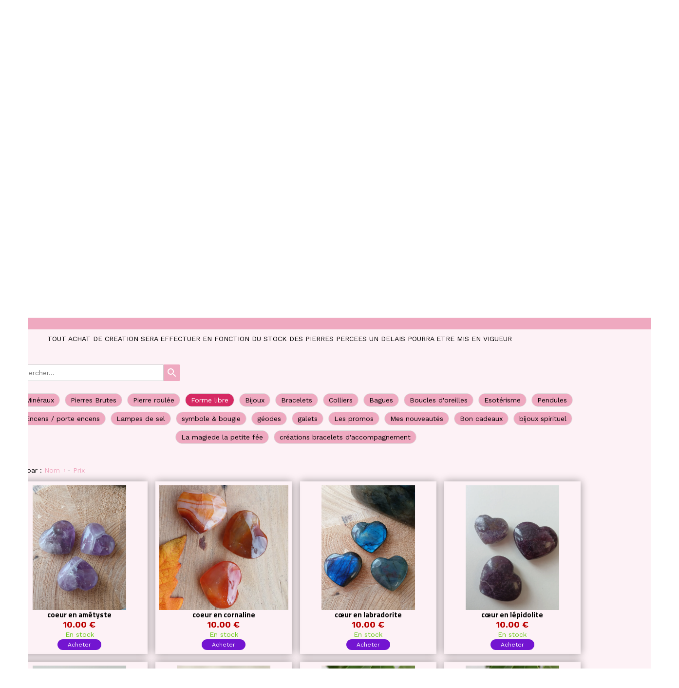

--- FILE ---
content_type: text/plain; charset=utf-8
request_url: https://www.lafeelaurie.fr/json/cpt_ask/35033,13
body_size: 9193
content:
{"member":{"errors":["L'adresse email est incorrecte"]},"conf":{"currency":"EUR","methods":{"paypal":{"send":"on","testmode":false,"address":"lafee.laurie@gmail.com","before":"Merci d'entrer vos coordonnées dans le formulaire ci-dessous.","data":{"n":"o","p":"c","a":"c","s":"o","co":"c","c":"o"},"after":"Merci pour votre commande.","email":"Nous avons bien reçu votre commande de la fée Laurie","name":"Payement par Paypal","integration":"external","btn":"Payement par Paypal","id":4531},"transfer":{"send":"on","testmode":false,"name":"Payement par virement","before":"Merci d'entrer vos coordonnées dans le formulaire ci-dessous. Une fois ce formulaire envoyé, vous recevrez un bon de commande par email. Ceci vous permettra de payer par virement et de finaliser votre achat.","data":{"n":"o","p":"o","a":"c","s":"o","co":"c","c":"o"},"after":"Merci pour votre commande. Un email contenant les instructions de paiement vient de vous être envoyé.","email":"Pour finaliser votre achat, merci d'ordonner un virement d'un montant correspondant au total de la commande, libellé avec la référence du bon de commande, vers ce compte :Titulaire du compte:\u003cbr /\u003eIBAN: FR76 1333 5003 0104 1842 4363 140\u003cbr /\u003eBIC: CEPAFRPP333\u003cbr /\u003eUne fois le virement effectué, envoyez-nous un email avec en pièce jointe une preuve du virement. Vous trouverez notre adresse email en haut du bon de commande. Dès que notre banque aura confirmé le virement, nous vous expédierons les produits que vous avez commandés.N'hésitez pas à nous contacter si vous avez besoin de plus d'informations.","integration":"external","btn":"Payement par virement","id":4532},"form":{"send":"on","testmode":false,"name":"Payement magasin","before":"Merci d'entrer vos coordonnées dans le formulaire ci-dessous. Une fois ce formulaire envoyé, vous recevrez un bon de commande par email. Nous prendrons alors contact avec vous pour discuter ensemble du moyen de paiement et de la livraison.","data":{"n":"c","p":"c","a":"c","s":"o","co":"c","c":"o"},"after":"Merci pour votre commande. Un email contenant le bon de commande vient de vous être envoyé.","email":"Merci pour votre commande. Nous allons vous contacter très rapidement.","integration":"external","btn":"Payement magasin","id":4533}},"options":[],"custom":null,"tracking_code":"","summary_step":false,"billing":{"enabled":false},"terms":null,"sold_out_text":"Bientôt à nouveau disponible !","shipping":{"discounts":[{"discount_type":"free","discount_amount":null,"cart_amount":80,"zone_id":"28","shipping_methods":["any"]}],"display_on_product":false,"display_on_cart_summary":true,"display_on_cart":true,"display_shipping_step":false,"display_delay_on_product":false,"display_delay_on_cart":false,"display_delay_on_shipping_step":false,"product_default_weight":"200","prepare_on_1":false,"prepare_on_2":true,"prepare_on_3":true,"prepare_on_4":true,"prepare_on_5":true,"prepare_on_6":false,"prepare_on_0":false,"last_hour_for_same_day_shipping":"12","forbidden_destinations":"-1","undeliverable_order_error_text":"","display_discount":"with_fee"}},"options":{"show_cat_all":false,"style":"c","rows":25,"auto_size":true,"protect":false,"auto_scroll":true,"search_field":true,"show_stocks":true,"show_price_from":true,"stock_limit":1,"preset":"1588702598032","cart_preset":"1570094534759","cta_preset":"1570094534759","others_buttons_preset":"2","show_price_when_out_of_stock":false,"show_reservation_timer":false},"cb_text":"\u003cp style='font-weight: bold;text-align:center;padding:25px;display: flex;align-items: center;justify-content: center;'\u003e\u003cimg style='width:28px;height:auto' src='https://st0.cdnsw.com/images/blog/padlock.png?infinite_cache' /\u003e Paiement 100% sécurisé \u003cimg src='https://st0.cdnsw.com/images/blog/logo_cb_viewer.png?infinite_cache' /\u003e\u003c/p\u003e","current_member":{"group_ids":[]},"nopid":null,"trackers":null,"nbr_products":498,"categories":[{"id":33038,"name":"Créations bijoux homme femme enfant ","order":1,"virtual":false,"products":[538688,538687,381623,314906,329509,330430,353389,386713,386712,389830,390270,407699,435985,435986,390586,390208,469828,316827,383712,314935,388922,383694,383695,498219,372551,406058,407701,407702,435988,390209,498230,383089,406072,390252,407700,390241,389835,390229,469824,422525,406057,498222,386280,469825,390226,498214,498226,372637,381619,390275,386716,390212,329555,468704,390227,406055,372556,383693,381621,386278,373008,373242,390249],"products_by_price":[381623,538687,538688,407701,407702,372637,383089,372551,314935,406058,390227,435986,373008,407700,386280,407699,498230,406055,390208,390249,435985,469824,373242,381619,406057,390586,386278,383712,390252,390275,435988,422525,381621,498226,469825,329555,468704,390270,390209,390241,406072,390229,390226,390212,329509,386713,389830,386712,353389,386716,316827,388922,389835,498219,372556,469828,383695,383693,498222,330430,383694,498214,314906],"stores":[35034]},{"id":33039,"name":"Minéraux","order":2,"virtual":false,"products":[317898,389220,533864,533862,533857,533861,533858,533863,321510,317890,389687,310506,317896,484961,484854,386611,322647,327750,493874,491518,493875,317893,372550,509428,331424,353349,419000,389693,327880,327881,484858,389690,327754,321839,327758,322380,327883,497013,327885,327884,322377,322645,397669,310505,484857,309145,322644,493486,484855,308442,303698,310501,331419,317891,308443,327767,308438,541516],"products_by_price":[372550,309145,484858,322645,327883,327881,484961,497013,386611,327880,317891,322647,317890,322377,321839,389220,322380,322644,389687,389690,327750,353349,327758,389693,310505,308443,484857,327884,308438,327885,327754,308442,484855,310501,493486,317896,317893,533861,533862,533858,533857,533864,509428,533863,484854,491518,419000,493874,493875,397669,331424,327767,321510,317898,310506,303698,331419,541516],"stores":[35035,35033]},{"id":33040,"name":"Pierres Brutes","order":3,"virtual":false,"products":[521913,299538,538312,389687,375234,362811,484961,322647,372660,299466,372550,538314,538690,509428,353349,389693,389690,299467,322645,383723,386632,309145,389077,389078,322644,538315,317891,308438],"products_by_price":[299467,375234,389078,386632,372550,389077,309145,299466,322645,538314,383723,538312,538315,521913,484961,322647,317891,389693,389687,389690,308438,372660,322644,353349,538690,299538,362811,509428],"stores":[35035,35033]},{"id":33041,"name":"Pierre roulée","order":4,"virtual":false,"products":[491519,362816,299544,317898,522013,534452,299463,321510,317890,299547,310506,396927,362811,534451,317896,331759,362803,299545,362808,493874,491518,299542,493875,299548,317893,299465,522003,522010,396926,331424,299541,419000,362815,299543,491521,331766,397669,299546,310505,538317,484857,493486,484855,308442,327769,331758,303698,491522,331771,310501,299464,331419,308443,327767,538319,396924],"products_by_price":[362816,522010,299548,317890,299463,396927,484857,362811,308443,310505,317896,317893,308442,484855,310501,493486,331766,310506,303698,299547,317898,321510,327767,538319,331419,331424,331758,331759,299546,331771,362803,362808,299545,362815,299544,396924,538317,299543,397669,419000,299542,299541,491518,491519,491521,491522,299465,493874,493875,522003,299464,522013,534451,534452,396926,327769],"stores":[35035,35033]},{"id":33042,"name":"Forme libre","order":5,"virtual":false,"products":[389220,375234,507292,386611,299454,509428,327880,327881,375230,522186,522185,522182,522181,522183],"products_by_price":[375230,375234,299454,327881,327880,386611,507292,389220,522186,522181,522185,522183,522182,509428],"stores":[35035,35033]},{"id":33043,"name":"Bijoux","order":6,"virtual":false,"products":[316843,353915,316844,328949,487288,487289,493942,395577,518819,418988,493924,321828,418987,418991,330425,353344,352263,518834,493951,493952,344113,344111,518835,485480,518831,518833,493923,492529,316831,386446,314828,307935,493873,493871,311551,299498,314829,353342,386445,386437,307932,314827,344109,327769,492530,492535,492532,492534,303643,329538,386439,321831,329546,321833,484859,484860,358570,358565,338570,328939,329558,390214,328941,497195,338567,484957,321830,497194,322333,415558,352930,345527],"products_by_price":[386437,311551,329546,493871,493873,303643,329538,316831,386446,386445,484957,418988,484859,484860,352930,418987,492530,328939,328941,497195,322333,321833,329558,497194,338567,338570,518834,518833,518831,345527,352263,321831,353342,353344,518819,358565,358570,386439,321830,299498,316844,390214,307932,415558,307935,487289,487288,316843,418991,493923,485480,314827,314829,492529,328949,492532,492534,492535,395577,321828,314828,518835,493942,493951,493952,330425,344113,344111,344109,493924,353915,327769],"stores":[35039,35033]},{"id":33044,"name":"Bracelets","order":7,"virtual":false,"products":[497011,492530,492535,492532,492534,303643,497010,329538,506370,321831,386439,497234,321833,329546,499091,497009,419001,484859,484860,358570,382483,497232,358565,506369,338570,328939,329558,367580,368532,368533,390214,328941,538369,497195,338567,381903,499092,484957,484958,484959,497194,321830,322333],"products_by_price":[329546,303643,329538,382483,506370,484957,381903,497009,419001,484860,484859,497194,358565,358570,367580,368532,368533,328941,328939,386439,390214,322333,321833,338570,321830,492530,499091,506369,499092,329558,338567,321831,497010,497011,497195,497232,497234,538369,492535,492534,492532,484958,484959],"stores":[35039,35033]},{"id":33045,"name":"Colliers","order":8,"virtual":false,"products":[488212,328949,506289,487288,487289,506286,391757,493942,395577,499043,518819,499039,499042,499041,487291,391761,506291,470107,321828,416991,493924,470111,391776,391772,506290,419359,385459,416994,330425,385473,391759,385471,353344,352263,518834,391747,493951,391749,385477,391763,385472,493952,391751,385470,470117,344113,344111,485480,518830,518831,518829,518832,378391,493923,385460,416993,372993,378392,316831,386446,314828,307935,493873,386612,493871,534801,534802,311551,299498,314829,488213,353342,389905,386445,386437,386447,386438,307932,362913,362911,314827,344109,327769,499038,345527],"products_by_price":[385459,386438,386447,311551,386437,488213,493871,493873,386446,386445,389905,316831,488212,385477,385460,385473,385470,385471,385472,470111,299498,518832,518831,518830,362913,362911,353344,353342,352263,345527,518829,499038,499043,518834,506286,506289,506290,506291,307935,416991,487289,487288,470117,307932,470107,419359,416994,416993,518819,395577,391776,391772,391763,391761,391759,485480,391757,391751,391749,391747,386612,344113,344111,344109,493924,493942,493951,493952,330425,499039,499041,499042,328949,321828,314829,314828,314827,487291,493923,378392,378391,372993,534802,534801,327769],"stores":[35039,35033]},{"id":33046,"name":"Bagues","order":9,"virtual":false,"products":[501212,372981,416995,389236,416990,389243,527187,501210,470050,352930,389239,527186,372970,389238,470048,501211,470053,501214,389244],"products_by_price":[416990,501211,470048,470050,470053,389243,389239,389236,501210,501214,501212,389244,389238,372981,372970,352930,416995,527186,527187],"stores":[35039,35033]},{"id":33047,"name":"Boucles d'oreilles","order":10,"virtual":false,"products":[316843,353915,372986,534644,534643,534645,316844,497196,416998,415559,372990,415558,372984],"products_by_price":[316843,316844,416998,372984,372986,372990,415559,415558,353915,497196,534643,534644,534645],"stores":[35039,35033]},{"id":33048,"name":"Esotérisme","order":11,"virtual":false,"products":[469540,362760,538300,538301,381904,381905,487292,487293,487294,299459,484961,311550,469539,469402,322980,322984,341433,322977,322983,469400,362755,521914,470045,470041,299428,507202,323886,521118,521117,358025,322331,303644,311549,329006,466649,403171,403150,341440,341494,341450,341505,341499,341477,341463,341506,469542,356545,310510,516900,516901,538245],"products_by_price":[470045,470041,299428,403171,507202,381905,381904,356545,466649,484961,538245,469540,521914,358025,322980,322983,469542,516900,516901,322977,487293,469539,341433,487294,362755,469400,322984,469402,362760,487292,538301,403150,341506,341505,341499,341494,341477,322331,341450,341440,341463,538300,521117,521118,323886,303644,311550,311549,329006,299459,310510],"stores":[35040,35033]},{"id":33049,"name":"Pendules","order":12,"virtual":false,"products":[395738,375236,383721,375235],"products_by_price":[375235,375236,395738,383721],"stores":[35033]},{"id":33050,"name":"Encens / porte encens ","order":13,"virtual":false,"products":[299459,528741,311550,322331,528739,303644,533204,484946,311549,538194,539057,527149,329006,527151,528738,484954,527148,538196,527152,538195,372631,533202,403181,403171,403150,469542],"products_by_price":[403171,528741,469542,528739,322331,403150,528738,403181,484954,539057,527152,527149,527151,527148,484946,372631,533202,533204,538194,538195,538196,299459,329006,311550,311549,303644],"stores":[35040,35033]},{"id":33051,"name":"Lampes de sel","order":14,"virtual":false,"products":[494699,470045,470041,299428,533208,470105,494700],"products_by_price":[470045,470105,494699,494700,470041,299428,533208],"stores":[35040,35033]},{"id":33052,"name":"symbole \u0026 bougie","order":15,"virtual":false,"products":[362760,469406,381904,381905,355933,469539,469402,362757,322980,322984,341433,322977,322983,469400,362755,521914,323886,521118,521117,358021,358025,353076,466649,341440,341494,341450,341505,341499,341477,341463,341490,341506,310510,516900,516901,538245],"products_by_price":[381905,358021,381904,469406,466649,353076,358025,538245,521914,322980,322983,469402,322977,469539,362760,516901,469400,516900,322984,341433,362755,362757,341463,341499,341440,355933,341450,341506,341505,341477,341490,341494,323886,521117,521118,310510],"stores":[35033,35040]},{"id":33879,"name":"géodes","order":19,"virtual":false,"products":[299467,431753,431754],"products_by_price":[299467,431753,431754],"stores":[35033]},{"id":35906,"name":"galets","order":20,"virtual":false,"products":[521915,389221,327750,389017,484858,327754,321839,327758,322380,327883,522012,497013,327885,507295,327884,322377,507294,507293,362820],"products_by_price":[484858,327883,497013,389221,522012,362820,327754,327884,327885,327758,389017,327750,322380,507293,507294,507295,521915,322377,321839],"stores":[35035,35033]},{"id":42148,"name":"Les promos","order":22,"virtual":false,"products":[469540,362760,487292,487293,487294,470041,509428,311551,389905,386445,386437,492535,492532,492534,303643,329538,382483,484958,484959,516900,516901],"products_by_price":[470041,311551,386437,329538,303643,386445,389905,382483,492535,492532,492534,484959,484958,469540,516901,487292,487293,516900,487294,362760,509428],"stores":[42988,35035,35039,35040,35041,35033]},{"id":42149,"name":"Mes nouveautés","order":23,"virtual":false,"products":[521915,522013,534452,538300,538301,488212,533864,533862,533857,533861,533858,533863,469406,534644,534643,534645,528741,466598,468670,534451,484961,487289,493942,506291,493924,470111,506290,493951,493952,470117,493923,493874,521914,493875,522003,522010,538690,533208,507202,535601,519326,491207,470254,419000,522012,497013,528739,533204,484946,539057,329006,527151,528738,484954,527148,538196,527152,538195,372631,533202,403181,534803,534804,534802,534801,522186,522185,522182,522181,522183,383723,497011,506370,497009,539777,539776,506369,538369,356545,522338,527187,527186],"products_by_price":[470254,533208,539777,507202,539776,383723,506370,488212,497009,469406,470111,534803,522338,487289,470117,506369,356545,506291,506290,538369,497011,534804,493952,493951,493924,493923,493942,527186,527187,528741,534643,534645,534644,466598,534801,522010,468670,484961,535601,491207,497013,521914,534802,519326,522012,522182,522181,538301,538690,521915,522186,522185,522183,528739,533862,533858,533861,484954,533863,533864,528738,403181,533857,538300,534452,534451,493874,493875,522003,522013,419000,539057,533204,538195,527148,533202,527152,372631,329006,538196,484946,527151],"stores":[35035,35039,35040,35041,35033,42989]},{"id":43312,"name":"Bon cadeaux ","order":24,"virtual":false,"products":[403266,416384,416383],"products_by_price":[416384,416383,403266],"stores":[35033]},{"id":44590,"name":"bijoux spirituel","order":25,"virtual":false,"products":[488212,487288,487289,418988,418987,418991,534803,534804,534801,534802,492530,492535,492532,492534,484958,484959,527187,527186],"products_by_price":[488212,418988,418987,534803,492530,487288,487289,534804,418991,492532,492535,492534,527186,527187,484959,484958,534802,534801],"stores":[35033]},{"id":44808,"name":"les kits","order":26,"virtual":false,"products":[419214,416387,470254],"products_by_price":[419214,470254,416387],"stores":[]},{"id":48211,"name":"La magiede la petite fée","order":27,"virtual":false,"products":[533864,533862,533857,533861,533858,533863,466598,468670,535601,519326,491207,539057,356545],"products_by_price":[356545,491207,468670,519326,466598,535601,533857,533862,533863,533864,533858,533861,539057],"stores":[48660,35033]},{"id":51483,"name":"créations bracelets d'accompagnement","order":28,"virtual":false,"products":[381622,390588,386256,383091,468711,539777,539776,498220,383690,381902,498227,383094,540819,386228,386373,383691,533184,522347,507204,488868,533185,383092,383096,533183,533186,540820,386375,422521,372638],"products_by_price":[386256,498227,383094,383690,507204,522347,422521,533183,533186,383096,386375,540820,381622,383091,381902,390588,540819,539777,539776,386228,533185,468711,533184,488868,383092,386373,383691,498220,372638],"stores":[35033,52863]},{"id":53213,"name":"Noel 2025","order":29,"virtual":false,"products":[522338,403266,416384,416383],"products_by_price":[416384,416383,522338,403266],"stores":[]},{"id":null,"name":"Tous","order":-1,"virtual":false,"products":[491519,362816,299544,521913,299538,469540,362760,317898,521915,389220,522013,534452,299463,538300,538301,488212,533864,533862,533857,533861,533858,533863,469406,381904,381905,321510,317890,538312,389687,299547,310506,396927,375234,362811,316843,353915,372986,534644,534643,534645,316844,487292,487293,487294,299459,528741,507292,466598,468670,355933,534451,317896,484961,331759,389221,484854,386611,395738,375236,383721,375235,328949,506289,487288,487289,506286,391757,493942,395577,499043,518819,499039,499042,499041,487291,391761,506291,418988,316842,470107,321828,493924,416991,391776,470111,391772,418987,418991,506290,419359,385459,416994,330425,385473,391759,385471,353344,352263,518834,391747,493951,391749,385477,391763,385472,493952,391751,385470,470117,344113,344111,518835,485480,518830,518831,518829,518832,518833,378391,493923,385460,416993,492529,372993,378392,311550,377843,377846,299454,322647,372660,362803,327750,299545,362808,493874,491518,299542,469539,469402,362757,322980,322984,341433,322977,322983,469400,362755,521914,493875,389157,299466,299548,316831,317893,372550,299465,522003,538314,522010,514286,389017,396926,538690,494699,470045,470041,299428,533208,470105,507202,494700,509428,331424,535601,519326,491207,419214,416387,470254,299541,353349,419000,389693,323886,521118,521117,362815,327880,327881,299543,389156,484858,389690,491521,299467,431754,431753,327754,321839,327758,322380,327883,522012,497013,327885,507295,327884,322377,507294,507293,375230,331766,358025,358021,322331,528739,303644,533204,484946,311549,538194,539057,527149,329006,527151,528738,484954,527148,538196,527152,538195,372631,533202,322645,353076,466649,397669,538688,391244,391243,391247,538687,299546,403181,389158,534803,534804,386446,314828,307935,493873,386612,493871,534801,534802,311551,299498,381623,314829,488213,314906,353342,389905,386445,329509,386437,386438,386447,307932,330430,362913,362911,314827,353389,329635,329638,333243,329000,333529,522186,344109,522185,522182,522181,522183,310505,538317,403171,403150,386713,386712,389830,383723,386632,484857,341440,341494,341450,341505,341499,341477,341463,341490,341506,309145,389077,389078,322644,493486,484855,308442,327769,469542,331758,497011,381622,390588,492530,492535,492532,492534,390270,303643,407699,497010,386256,435985,329538,506370,435986,321831,386439,497234,321833,329546,390586,499091,383091,497009,419001,484859,468711,484860,358570,382483,390208,469828,497232,316827,383712,314935,358565,388922,539777,539776,498212,498209,383694,383695,498219,506369,372551,406058,338570,514293,407701,407702,435988,390209,498230,383089,406072,390252,407700,328939,390241,329558,389835,367580,368532,368533,390214,390229,469824,422525,406057,498222,328941,538369,386280,469825,390226,497195,498214,338567,498226,381903,498220,383690,381902,498227,383094,540819,372637,381619,386228,386373,383691,533184,390275,499092,484957,386716,484958,484959,390212,329555,468704,522347,507204,488868,390227,533185,406055,497194,321830,322333,383092,383096,533183,533186,540820,386375,422520,422521,356545,522320,522338,310510,516900,516901,538245,497196,416998,415559,372990,415558,372984,403266,416384,416383,501212,372981,389236,416995,416990,389243,527187,501210,352930,470050,389239,527186,372970,389238,470048,501211,470053,501214,389244,303698,403993,499038,491522,331771,310501,345527,362820,299464,331419,538315,317891,308443,327767,538319,396924,308438,372556,383693,381621,386278,373008,373242,372638,390249,386279,541516],"products_by_price":[299467,375230,375234,329638,386632,389078,470045,386438,381623,385459,538687,416384,329635,416383,299454,386256,470105,494699,419214,494700,389077,309145,372550,416990,386447,470053,501211,470050,470041,470048,389243,311551,386437,522320,299466,538688,501214,329546,329000,431753,501212,389239,501210,389236,431754,407701,407702,484858,488213,372637,533208,389244,470254,493871,493873,498227,522347,403171,507204,383094,383690,383089,299428,383096,406058,533183,314935,422521,390227,372551,416387,533186,533185,539776,381622,303643,435986,539777,386375,390588,386228,540819,540820,329538,381902,383091,507202,468711,383092,488868,386373,533184,422520,383691,391247,373008,538314,386445,316831,322645,435985,390208,538312,386280,390249,498230,386446,407700,407699,389238,514293,389905,406055,383723,391244,391243,469824,373242,390586,381619,333243,390252,386278,383712,406057,386279,390275,382483,381905,435988,422525,385460,381903,316842,498226,538315,381621,484957,419001,358021,329555,488212,390270,468704,385477,385472,506370,385471,385470,497009,469825,385473,390209,406072,381904,390241,390226,418988,390229,469406,390212,372981,470111,484859,372970,352930,484860,329509,418987,377843,316844,506286,499092,487289,329558,506290,506291,499038,506369,299498,375235,499091,498220,538369,338567,499043,372990,372986,372984,327883,372638,338570,419359,322333,497234,518819,518829,328939,368533,368532,367580,321833,321831,321830,386439,362913,362911,497232,487288,416998,518830,386712,386713,386716,416994,416993,518831,518832,416991,534804,492530,534803,518833,518834,307932,307935,506289,316843,415559,470117,328941,389830,415558,497195,497194,497011,358570,390214,358565,352263,356545,522338,470107,353389,345527,353344,353342,316827,497010,377846,375236,389835,388922,418991,395738,498209,391761,391763,391772,391776,395577,499039,493952,487291,314829,314828,314827,521913,493951,330425,403993,344111,344109,330430,493942,493924,493923,344113,328949,391757,492535,518835,492534,391747,492529,498222,485480,391751,416995,386612,321828,499041,391749,469828,391759,498212,372556,498214,499042,383695,498219,383694,383693,492532,389156,527187,466649,528741,527186,314906,383721,534645,534644,534643,353915,497196,389157,484958,353076,484959,358025,534801,362816,372993,522010,521914,519326,491207,466598,468670,507292,378391,386611,378392,327880,327881,534802,469540,535601,538245,484961,497013,389221,322980,322983,514286,317891,317890,522012,299548,322647,469402,396927,299463,538690,299538,362820,372660,538301,362811,522181,521915,469400,362760,469539,469542,362757,362755,487294,522182,487293,353349,487292,522183,522185,522186,389017,389693,389690,389687,310505,321839,516901,516900,341433,333529,322377,308443,507294,507293,322380,322644,484857,327885,327884,322977,389220,308438,322984,327758,327754,327750,507295,389158,331766,308442,493486,355933,341506,341505,484855,341499,403150,528739,341494,341490,317893,341440,341450,317896,341463,310501,341477,322331,403181,484954,528738,509428,533864,533857,533862,533861,533858,533863,538300,491518,522013,522003,396924,491519,521118,521117,299464,299465,310506,491521,491522,299541,299542,317898,321510,484854,538319,323886,327767,538317,303698,299543,299544,299545,397669,396926,493874,362808,331419,331424,331758,534451,534452,331759,331771,362803,419000,493875,299547,299546,362815,539057,303644,538196,299459,329006,484946,533204,533202,538195,311550,311549,527152,527151,527149,527148,538194,372631,327769,310510,403266,541516],"stores":[]}],"coupon":true}

--- FILE ---
content_type: text/plain; charset=utf-8
request_url: https://www.lafeelaurie.fr/json/cpt_server/1630350
body_size: 702
content:
[35033,13,8]

--- FILE ---
content_type: text/plain; charset=utf-8
request_url: https://www.lafeelaurie.fr/json/cpt_ask/35033,13
body_size: 4807
content:
{"member":{"errors":["L'adresse email est incorrecte"]},"products":[{"id":299454,"name":"oeuf malachite","price":62.0,"img":[{"id":24327520,"name":"59694856_423106488480026_2883955099133018112_o.jpg","url":"/Root/ehf8g/59694856_423106488480026_2883955099133018112_o.jpg","removable":true,"width":200,"height":200,"thumbnails":{"normal":"/Root/ehf8g/59694856_423106488480026_2883955099133018112_o.jpg?s=YqFCk3A=","small":"/Root/ehf8g/59694856_423106488480026_2883955099133018112_o.jpg?s=YqFAlnA="},"api":"sitew","srcset":{"200":"/Root/ehf8g/59694856_423106488480026_2883955099133018112_o.jpg?s=YqFDk3A="}}],"visible":true,"summary":"la malachite et une pierre lier au chakras du cœur elle est dite anti inflammatoire elle apaise les douleur articulaire musculaire et même l’arthrose; ainsi que le stress ","max":1,"strike":0.0,"weight":800,"reference":"","order":null,"reserved":[],"category_ids":[33042],"options":[],"opts":[],"stocks":{},"digital":false,"vat_rate":null,"custom_prices":null,"stock_mode":null,"custom_stock_sentence":"","replenishment_date":null,"custom_stock_sentence_color":"red","pre_order_date":null,"seo":{"description":"malachite oeuf mineraux pierre polis "},"disabled_on_viewer":false,"url_name":"s299454p/oeuf_malachite","pageid":"k"},{"id":327880,"name":"hibou sodalite","price":15.0,"img":[{"id":24570007,"name":"IMG_7290-1-.JPG","url":"/Root/emmc7/IMG_7290-1-.JPG","removable":true,"width":3024,"height":4032,"thumbnails":{"normal":"/Root/emmc7/IMG_7290-1-.JPG?s=YqFCk3A=","small":"/Root/emmc7/IMG_7290-1-.JPG?s=YqFAlnA="},"api":"sitew","srcset":{"2560":"/Root/emmc7/IMG_7290-1-.JPG?s=YqFDlnZk","1920":"/Root/emmc7/IMG_7290-1-.JPG?s=YqFAmnJk","1440":"/Root/emmc7/IMG_7290-1-.JPG?s=YqFAl3Rk","1280":"/Root/emmc7/IMG_7290-1-.JPG?s=YqFAkXhk","1024":"/Root/emmc7/IMG_7290-1-.JPG?s=YqFAk3Jg","768":"/Root/emmc7/IMG_7290-1-.JPG?s=YqFGlXg=","425":"/Root/emmc7/IMG_7290-1-.JPG?s=YqFFkXU="}}],"visible":true,"summary":"la sodalite pierre du chakra 3eme oeil pierre qui aide les hyper sensible a mieux gérer leur émotions elle et bénéfique pour apaiser le système orl mes aussi l\u0026#39;exéma ","max":1,"strike":0.0,"weight":0,"reference":"","order":null,"reserved":[],"category_ids":[33042,33039],"options":[],"opts":[],"stocks":{},"digital":false,"vat_rate":null,"custom_prices":null,"stock_mode":null,"custom_stock_sentence":"","replenishment_date":null,"custom_stock_sentence_color":"red","pre_order_date":null,"seo":{"description":"pierre naturel, vente en ligne de mineraux, boutique lithothérapie bordeaux, bien-etre lithothérapie, "},"disabled_on_viewer":false,"url_name":"s327880p/hibou_sodalite","pageid":"k"},{"id":327881,"name":"hibou obsidiene noire","price":15.0,"img":[{"id":24570030,"name":"IMG_7289-1-.JPG","url":"/Root/emmcu/IMG_7289-1-.JPG","removable":true,"width":3024,"height":4032,"thumbnails":{"normal":"/Root/emmcu/IMG_7289-1-.JPG?s=YqFCk3A=","small":"/Root/emmcu/IMG_7289-1-.JPG?s=YqFAlnA="},"api":"sitew","srcset":{"2560":"/Root/emmcu/IMG_7289-1-.JPG?s=YqFDlnZk","1920":"/Root/emmcu/IMG_7289-1-.JPG?s=YqFAmnJk","1440":"/Root/emmcu/IMG_7289-1-.JPG?s=YqFAl3Rk","1280":"/Root/emmcu/IMG_7289-1-.JPG?s=YqFAkXhk","1024":"/Root/emmcu/IMG_7289-1-.JPG?s=YqFAk3Jg","768":"/Root/emmcu/IMG_7289-1-.JPG?s=YqFGlXg=","425":"/Root/emmcu/IMG_7289-1-.JPG?s=YqFFkXU="}}],"visible":true,"summary":"obsidienne noir pierre puissante de protection  attention elle ne conviens pas au femme enceinte au enfant et au personne fragile émotionnellement pour n tra ail en introspection il et conseiller...","max":1,"strike":0.0,"weight":0,"reference":"","order":null,"reserved":[],"category_ids":[33042,33039],"options":[],"opts":[],"stocks":{},"digital":false,"vat_rate":null,"custom_prices":null,"stock_mode":null,"custom_stock_sentence":"","replenishment_date":null,"custom_stock_sentence_color":"red","pre_order_date":null,"seo":{},"disabled_on_viewer":false,"url_name":"s327881p/hibou_obsidiene_noire","pageid":"k"},{"id":375230,"name":"fluorite en pointe","price":156.0,"img":[{"id":24871775,"name":"IMG_8443.JPG","url":"/Root/et36n/IMG_8443.JPG","removable":true,"width":3024,"height":4032,"thumbnails":{"normal":"/Root/et36n/IMG_8443.JPG?s=YqFCk3A=","small":"/Root/et36n/IMG_8443.JPG?s=YqFAlnA="},"api":"sitew","srcset":{"2560":"/Root/et36n/IMG_8443.JPG?s=YqFDlnZk","1920":"/Root/et36n/IMG_8443.JPG?s=YqFAmnJk","1440":"/Root/et36n/IMG_8443.JPG?s=YqFAl3Rk","1280":"/Root/et36n/IMG_8443.JPG?s=YqFAkXhk","1024":"/Root/et36n/IMG_8443.JPG?s=YqFAk3Jg","768":"/Root/et36n/IMG_8443.JPG?s=YqFGlXg=","425":"/Root/et36n/IMG_8443.JPG?s=YqFFkXU="}}],"visible":true,"summary":"superbe fluorite multicolore en pointe elle travail sur nos chakra du cœur jusqu\u0026#39;au coronal elle et très bien pour la concentration la clarté d\u0026#39;esprit la méditation, du a sa composition en fluor...","max":1,"strike":0.0,"weight":0,"reference":"","order":null,"reserved":[],"category_ids":[33042],"options":[],"opts":[],"stocks":{},"digital":false,"vat_rate":null,"custom_prices":null,"stock_mode":null,"custom_stock_sentence":"","replenishment_date":null,"custom_stock_sentence_color":"red","pre_order_date":null,"seo":{"description":"fluorite, minereaux forme libre, pierre bijoux, pierre spirituel, accompagnement avec les pierres, "},"disabled_on_viewer":false,"url_name":"s375230p/fluorite-en-pointe","pageid":"k"},{"id":375234,"name":"pyrite du perou","price":126.0,"img":[{"id":24871777,"name":"IMG_8452.JPG","url":"/Root/et36p/IMG_8452.JPG","removable":true,"width":3024,"height":4032,"thumbnails":{"normal":"/Root/et36p/IMG_8452.JPG?s=YqFCk3A=","small":"/Root/et36p/IMG_8452.JPG?s=YqFAlnA="},"api":"sitew","srcset":{"2560":"/Root/et36p/IMG_8452.JPG?s=YqFDlnZk","1920":"/Root/et36p/IMG_8452.JPG?s=YqFAmnJk","1440":"/Root/et36p/IMG_8452.JPG?s=YqFAl3Rk","1280":"/Root/et36p/IMG_8452.JPG?s=YqFAkXhk","1024":"/Root/et36p/IMG_8452.JPG?s=YqFAk3Jg","768":"/Root/et36p/IMG_8452.JPG?s=YqFGlXg=","425":"/Root/et36p/IMG_8452.JPG?s=YqFFkXU="}}],"visible":true,"summary":"la pyrite composé de fer  aide le corps a lutter contre l\u0026#39;anémie mes elle est utilisé tous particulièrement pour stimulé la mémoire et aidé a une meilleur concentration elle peut être idéalement...","max":1,"strike":0.0,"weight":0,"reference":"","order":null,"reserved":[],"category_ids":[33042,33040],"options":[],"opts":[],"stocks":{},"digital":false,"vat_rate":null,"custom_prices":null,"stock_mode":null,"custom_stock_sentence":"","replenishment_date":null,"custom_stock_sentence_color":"red","pre_order_date":null,"seo":{"description":"pyrite du pérou, trouble de la concentration, trouple de dys, propleme de mémoire, minerau brute, pierre bijoux, pierre de lithothérapie, boutique de pierre bassin d'arcachon, ","image":{"id":24871777,"name":"IMG_8452.JPG","url":"/fs/Root/et36p-IMG_8452.JPG","removable":true,"width":750,"height":1000,"thumbnails":{"normal":"/fs/Root/normal/et36p-IMG_8452.JPG","small":"/fs/Root/small/et36p-IMG_8452.JPG"},"api":"sitew"},"title":"pyrite pierre de concentration, stimule la mémoire, pyrite du perou, "},"disabled_on_viewer":false,"url_name":"s375234p/pyrite-du-perou","pageid":"k"},{"id":386611,"name":"pierre de fée (photo contractuelle)","price":15.0,"img":[{"id":25008411,"name":"IMG_E9607.JPG","url":"/Root/ew0m3/IMG_E9607.JPG","removable":true,"width":3024,"height":4032,"thumbnails":{"normal":"/Root/ew0m3/IMG_E9607.JPG?s=YqFCk3A=","small":"/Root/ew0m3/IMG_E9607.JPG?s=YqFAlnA="},"api":"sitew","srcset":{"2560":"/Root/ew0m3/IMG_E9607.JPG?s=YqFDlnZk","1920":"/Root/ew0m3/IMG_E9607.JPG?s=YqFAmnJk","1440":"/Root/ew0m3/IMG_E9607.JPG?s=YqFAl3Rk","1280":"/Root/ew0m3/IMG_E9607.JPG?s=YqFAkXhk","1024":"/Root/ew0m3/IMG_E9607.JPG?s=YqFAk3Jg","768":"/Root/ew0m3/IMG_E9607.JPG?s=YqFGlXg=","425":"/Root/ew0m3/IMG_E9607.JPG?s=YqFFkXU="}}],"visible":true,"summary":"chaque pierre de fée est unique  en lithothérapie elle nous lie a notre féminité en ésotérique elle nous protège nous accompagne elle nous permet aussi de nous relié a la nature a notre anomal...","max":2,"strike":0.0,"weight":0,"reference":"","order":null,"reserved":[],"category_ids":[33042,33039],"options":[],"opts":[],"stocks":{},"digital":false,"vat_rate":null,"custom_prices":null,"stock_mode":null,"custom_stock_sentence":"","replenishment_date":null,"custom_stock_sentence_color":"red","pre_order_date":null,"seo":{"description":"le monde ésotérique, la magie des fées, "},"disabled_on_viewer":false,"url_name":"s386611p/pierre-de-fee-photo-contractuelle-","pageid":"k"},{"id":389220,"name":"shiva lingam ","price":10.0,"img":[{"id":25522215,"name":"IMG_20220616_094834.jpg","url":"/Root/f712f/IMG_20220616_094834.jpg","removable":true,"width":4624,"height":3472,"thumbnails":{"normal":"/Root/f712f/IMG_20220616_094834.jpg?s=YqFCk3A=","small":"/Root/f712f/IMG_20220616_094834.jpg?s=YqFAlnA="},"api":"sitew","srcset":{"2560":"/Root/f712f/IMG_20220616_094834.jpg?s=YqFDlnZk","1920":"/Root/f712f/IMG_20220616_094834.jpg?s=YqFAmnJk","1440":"/Root/f712f/IMG_20220616_094834.jpg?s=YqFAl3Rk","1280":"/Root/f712f/IMG_20220616_094834.jpg?s=YqFAkXhk","1024":"/Root/f712f/IMG_20220616_094834.jpg?s=YqFAk3Jg","768":"/Root/f712f/IMG_20220616_094834.jpg?s=YqFGlXg=","425":"/Root/f712f/IMG_20220616_094834.jpg?s=YqFFkXU="}}],"visible":true,"summary":"pierre sacré du dieu Shiva pierre spirituel  dim environs 1.5cm en lithothérapie elle nous permet de nous recentré sur soit afin de nous aidée a nous trouver nous ouvrir mes aussi de nous rapproche...","max":1,"strike":0.0,"weight":0,"reference":"","order":null,"reserved":[],"category_ids":[33042,33039],"options":[],"opts":[],"stocks":{},"digital":false,"vat_rate":null,"custom_prices":null,"stock_mode":null,"custom_stock_sentence":"","replenishment_date":null,"custom_stock_sentence_color":"red","pre_order_date":null,"seo":{"description":"shiva lingam, pierre shiva lingam, pierre sacré, "},"disabled_on_viewer":false,"url_name":"s389220p/shiva-lingam-","pageid":"k"},{"id":507292,"name":"point cristal de roche","price":15.0,"img":[{"id":27585644,"name":"20250926_105237.jpg","url":"/Root/gf97w/20250926_105237.jpg","removable":true,"width":1052,"height":1870,"thumbnails":{"normal":"/Root/gf97w/20250926_105237.jpg?s=YqFCk3A=","small":"/Root/gf97w/20250926_105237.jpg?s=YqFAlnA="},"api":"sitew","srcset":{"1052":"/Root/gf97w/20250926_105237.jpg?s=YqFAk3Vm","1024":"/Root/gf97w/20250926_105237.jpg?s=YqFAk3Jg","768":"/Root/gf97w/20250926_105237.jpg?s=YqFGlXg=","425":"/Root/gf97w/20250926_105237.jpg?s=YqFFkXU="}}],"visible":true,"summary":"taille environs 3.5cm pierre de soin  récepteur émetteur amplificateur d\u0026#39;énergie  purification encens rechargement lune ou soleil doux ","max":2,"strike":0.0,"weight":0,"reference":"","order":null,"reserved":[],"category_ids":[33042],"options":[],"opts":[],"stocks":{},"digital":false,"vat_rate":null,"custom_prices":null,"stock_mode":null,"custom_stock_sentence":"","replenishment_date":null,"custom_stock_sentence_color":"red","pre_order_date":null,"seo":{"image":{"id":26879374,"name":"1701422195227.jpg","url":"/fs/Root/g049a-1701422195227.jpg","removable":true,"width":3472,"height":4624,"thumbnails":{"normal":"/fs/Root/normal/g049a-1701422195227.jpg","small":"/fs/Root/small/g049a-1701422195227.jpg"},"api":"sitew"},"title":"cristal de roche , pierre de soin , boutique en ligne de minéraux ","description":"pierre de soin \nrécepteur éméteur amplificateur d'énergie "},"disabled_on_viewer":false,"url_name":"s507292p/point-cristal-de-roche","pageid":"k"},{"id":509428,"name":"labradorite semi polis","price":7.0,"img":[{"id":26925890,"name":"1704898956222.jpg","url":"/Root/g145e/1704898956222.jpg","removable":true,"width":3472,"height":4624,"thumbnails":{"normal":"/Root/g145e/1704898956222.jpg?s=YqFCk3A=","small":"/Root/g145e/1704898956222.jpg?s=YqFAlnA="},"api":"sitew","srcset":{"2560":"/Root/g145e/1704898956222.jpg?s=YqFDlnZk","1920":"/Root/g145e/1704898956222.jpg?s=YqFAmnJk","1440":"/Root/g145e/1704898956222.jpg?s=YqFAl3Rk","1280":"/Root/g145e/1704898956222.jpg?s=YqFAkXhk","1024":"/Root/g145e/1704898956222.jpg?s=YqFAk3Jg","768":"/Root/g145e/1704898956222.jpg?s=YqFGlXg=","425":"/Root/g145e/1704898956222.jpg?s=YqFFkXU="}}],"visible":true,"summary":"pierre de protection contre les personnes qui prennes notre énergie nous aide a développé notre magnétisme purification eau rechargement soleil  ","max":10,"strike":10.0,"weight":0,"reference":"","order":null,"reserved":[],"category_ids":[33039,33040,33042,42148],"options":[],"opts":[],"stocks":{},"digital":false,"vat_rate":null,"custom_prices":null,"stock_mode":null,"custom_stock_sentence":"","replenishment_date":null,"custom_stock_sentence_color":"red","pre_order_date":null,"seo":{"image":{"id":26925890,"name":"1704898956222.jpg","url":"/fs/Root/g145e-1704898956222.jpg","removable":true,"width":3472,"height":4624,"thumbnails":{"normal":"/fs/Root/normal/g145e-1704898956222.jpg","small":"/fs/Root/small/g145e-1704898956222.jpg"},"api":"sitew"},"title":"pierre de labradorite ","description":"votre boutique de lithothérapie sur biganos "},"disabled_on_viewer":false,"url_name":"s509428p/labradorite-semi-polis","pageid":"k"},{"id":522181,"name":"coeur en cornaline","price":10.0,"img":[{"id":27207311,"name":"20240926_150229.jpg","url":"/Root/g75an/20240926_150229.jpg","removable":true,"width":4080,"height":3060,"thumbnails":{"normal":"/Root/g75an/20240926_150229.jpg?s=YqFCk3A=","small":"/Root/g75an/20240926_150229.jpg?s=YqFAlnA="},"api":"sitew","srcset":{"2560":"/Root/g75an/20240926_150229.jpg?s=YqFDlnZk","1920":"/Root/g75an/20240926_150229.jpg?s=YqFAmnJk","1440":"/Root/g75an/20240926_150229.jpg?s=YqFAl3Rk","1280":"/Root/g75an/20240926_150229.jpg?s=YqFAkXhk","1024":"/Root/g75an/20240926_150229.jpg?s=YqFAk3Jg","768":"/Root/g75an/20240926_150229.jpg?s=YqFGlXg=","425":"/Root/g75an/20240926_150229.jpg?s=YqFFkXU="}}],"visible":true,"summary":"pierre du chakra sacré pierre du féminin sacrée de la puissance féminine. elle amène la confiance en soit la créativité l\u0026#39;épanouissement de son être  provenance Madagascar  purification eau ...","max":5,"strike":0.0,"weight":null,"reference":"","order":null,"reserved":[],"category_ids":[33042,42149],"options":[],"opts":[],"stocks":{},"digital":false,"vat_rate":null,"custom_prices":null,"stock_mode":null,"custom_stock_sentence":"","replenishment_date":null,"custom_stock_sentence_color":"red","pre_order_date":null,"seo":{"title":"cœur en cornaline","description":"créativité confiance pierre du féminin sacré  "},"disabled_on_viewer":false,"url_name":"s522181p/coeur-en-cornaline","pageid":"k"},{"id":522182,"name":"cœur en labradorite ","price":10.0,"img":[{"id":27207314,"name":"20240926_150335.jpg","url":"/Root/g75aq/20240926_150335.jpg","removable":true,"width":3060,"height":4080,"thumbnails":{"normal":"/Root/g75aq/20240926_150335.jpg?s=YqFCk3A=","small":"/Root/g75aq/20240926_150335.jpg?s=YqFAlnA="},"api":"sitew","srcset":{"2560":"/Root/g75aq/20240926_150335.jpg?s=YqFDlnZk","1920":"/Root/g75aq/20240926_150335.jpg?s=YqFAmnJk","1440":"/Root/g75aq/20240926_150335.jpg?s=YqFAl3Rk","1280":"/Root/g75aq/20240926_150335.jpg?s=YqFAkXhk","1024":"/Root/g75aq/20240926_150335.jpg?s=YqFAk3Jg","768":"/Root/g75aq/20240926_150335.jpg?s=YqFGlXg=","425":"/Root/g75aq/20240926_150335.jpg?s=YqFFkXU="}}],"visible":true,"summary":"pierre de protection contre les personnes dite vampire qui prenne notre énergie et le négatif d autrui; elle permet aussi de ce préservé et de développé notre magnétisme  purification eau...","max":5,"strike":0.0,"weight":null,"reference":"","order":null,"reserved":[],"category_ids":[33042,42149],"options":[],"opts":[],"stocks":{},"digital":false,"vat_rate":null,"custom_prices":null,"stock_mode":null,"custom_stock_sentence":"","replenishment_date":null,"custom_stock_sentence_color":"red","pre_order_date":null,"seo":{"title":"cœur en labradorite ","description":"protection contre le négatif "},"disabled_on_viewer":false,"url_name":"s522182p/coeur-en-labradorite-","pageid":"k"},{"id":522183,"name":"coeur en amétyste ","price":10.0,"img":[{"id":27207320,"name":"20240926_150435.jpg","url":"/Root/g75aw/20240926_150435.jpg","removable":true,"width":3060,"height":4080,"thumbnails":{"normal":"/Root/g75aw/20240926_150435.jpg?s=YqFCk3A=","small":"/Root/g75aw/20240926_150435.jpg?s=YqFAlnA="},"api":"sitew","srcset":{"2560":"/Root/g75aw/20240926_150435.jpg?s=YqFDlnZk","1920":"/Root/g75aw/20240926_150435.jpg?s=YqFAmnJk","1440":"/Root/g75aw/20240926_150435.jpg?s=YqFAl3Rk","1280":"/Root/g75aw/20240926_150435.jpg?s=YqFAkXhk","1024":"/Root/g75aw/20240926_150435.jpg?s=YqFAk3Jg","768":"/Root/g75aw/20240926_150435.jpg?s=YqFGlXg=","425":"/Root/g75aw/20240926_150435.jpg?s=YqFFkXU="}}],"visible":true,"summary":"pierre d\u0026#39;apaisement du stress cérébrale du mental des maux de tête et aide au lâché prise; pierre de sagesse et d\u0026#39;humilité   purification eau  rechargement lune provenance Madagascar ","max":5,"strike":0.0,"weight":null,"reference":"","order":null,"reserved":[],"category_ids":[33042,42149],"options":[],"opts":[],"stocks":{},"digital":false,"vat_rate":null,"custom_prices":null,"stock_mode":null,"custom_stock_sentence":"","replenishment_date":null,"custom_stock_sentence_color":"red","pre_order_date":null,"seo":{"title":"coeur en améthyste ","description":"pierre d'apaisement du mental du stress aide au lâché prise "},"disabled_on_viewer":false,"url_name":"s522183p/coeur-en-ametyste-","pageid":"k"},{"id":522185,"name":"cœur en lépidolite ","price":10.0,"img":[{"id":27207323,"name":"20240926_150257.jpg","url":"/Root/g75az/20240926_150257.jpg","removable":true,"width":3060,"height":4080,"thumbnails":{"normal":"/Root/g75az/20240926_150257.jpg?s=YqFCk3A=","small":"/Root/g75az/20240926_150257.jpg?s=YqFAlnA="},"api":"sitew","srcset":{"2560":"/Root/g75az/20240926_150257.jpg?s=YqFDlnZk","1920":"/Root/g75az/20240926_150257.jpg?s=YqFAmnJk","1440":"/Root/g75az/20240926_150257.jpg?s=YqFAl3Rk","1280":"/Root/g75az/20240926_150257.jpg?s=YqFAkXhk","1024":"/Root/g75az/20240926_150257.jpg?s=YqFAk3Jg","768":"/Root/g75az/20240926_150257.jpg?s=YqFGlXg=","425":"/Root/g75az/20240926_150257.jpg?s=YqFFkXU="}}],"visible":true,"summary":"la lépidolite et une pierre pour apaisé le négatif la rumination et les états de déprime mental passagé  elle est aussi utilisé pour calmé le mental l hors de cauchemarde   purification encens ...","max":5,"strike":0.0,"weight":null,"reference":"","order":null,"reserved":[{"cart_id":"a7f053a6-5bc6-a018-72cd-24ee4426f9ec","options":"[]","quantity":1,"reserved_at":"2025-11-01T05:01:55.558+01:00","reserved_until":"2025-11-01T05:11:55.558+01:00"}],"category_ids":[33042,42149],"options":[],"opts":[],"stocks":{},"digital":false,"vat_rate":null,"custom_prices":null,"stock_mode":null,"custom_stock_sentence":"","replenishment_date":null,"custom_stock_sentence_color":"red","pre_order_date":null,"seo":{},"disabled_on_viewer":false,"url_name":"s522185p/coeur-en-lepidolite-","pageid":"k"},{"id":522186,"name":"cœur quartz rose ","price":10.0,"img":[{"id":27207329,"name":"20240926_150401.jpg","url":"/Root/g75b5/20240926_150401.jpg","removable":true,"width":3060,"height":4080,"thumbnails":{"normal":"/Root/g75b5/20240926_150401.jpg?s=YqFCk3A=","small":"/Root/g75b5/20240926_150401.jpg?s=YqFAlnA="},"api":"sitew","srcset":{"2560":"/Root/g75b5/20240926_150401.jpg?s=YqFDlnZk","1920":"/Root/g75b5/20240926_150401.jpg?s=YqFAmnJk","1440":"/Root/g75b5/20240926_150401.jpg?s=YqFAl3Rk","1280":"/Root/g75b5/20240926_150401.jpg?s=YqFAkXhk","1024":"/Root/g75b5/20240926_150401.jpg?s=YqFAk3Jg","768":"/Root/g75b5/20240926_150401.jpg?s=YqFGlXg=","425":"/Root/g75b5/20240926_150401.jpg?s=YqFFkXU="}}],"visible":true,"summary":"le quartz rose apaise les émotion du cœur  elle amène de la douceur du réconfort de amour, et permet de travail sur l\u0026#39;estime et la confiance en soit  purification eau  rechargement lune provenance...","max":5,"strike":0.0,"weight":null,"reference":"","order":null,"reserved":[],"category_ids":[33042,42149],"options":[],"opts":[],"stocks":{},"digital":false,"vat_rate":null,"custom_prices":null,"stock_mode":null,"custom_stock_sentence":"","replenishment_date":null,"custom_stock_sentence_color":"red","pre_order_date":null,"seo":{"title":"coeur quartz rose ; lithothérapie sur Arcachon, lithothérapeute Biganos; "},"disabled_on_viewer":false,"url_name":"s522186p/coeur-quartz-rose-","pageid":"k"}]}

--- FILE ---
content_type: text/plain; charset=utf-8
request_url: https://www.lafeelaurie.fr/json/cpt_ask/35033,13
body_size: 9193
content:
{"member":{"errors":["L'adresse email est incorrecte"]},"conf":{"currency":"EUR","methods":{"paypal":{"send":"on","testmode":false,"address":"lafee.laurie@gmail.com","before":"Merci d'entrer vos coordonnées dans le formulaire ci-dessous.","data":{"n":"o","p":"c","a":"c","s":"o","co":"c","c":"o"},"after":"Merci pour votre commande.","email":"Nous avons bien reçu votre commande de la fée Laurie","name":"Payement par Paypal","integration":"external","btn":"Payement par Paypal","id":4531},"transfer":{"send":"on","testmode":false,"name":"Payement par virement","before":"Merci d'entrer vos coordonnées dans le formulaire ci-dessous. Une fois ce formulaire envoyé, vous recevrez un bon de commande par email. Ceci vous permettra de payer par virement et de finaliser votre achat.","data":{"n":"o","p":"o","a":"c","s":"o","co":"c","c":"o"},"after":"Merci pour votre commande. Un email contenant les instructions de paiement vient de vous être envoyé.","email":"Pour finaliser votre achat, merci d'ordonner un virement d'un montant correspondant au total de la commande, libellé avec la référence du bon de commande, vers ce compte :Titulaire du compte:\u003cbr /\u003eIBAN: FR76 1333 5003 0104 1842 4363 140\u003cbr /\u003eBIC: CEPAFRPP333\u003cbr /\u003eUne fois le virement effectué, envoyez-nous un email avec en pièce jointe une preuve du virement. Vous trouverez notre adresse email en haut du bon de commande. Dès que notre banque aura confirmé le virement, nous vous expédierons les produits que vous avez commandés.N'hésitez pas à nous contacter si vous avez besoin de plus d'informations.","integration":"external","btn":"Payement par virement","id":4532},"form":{"send":"on","testmode":false,"name":"Payement magasin","before":"Merci d'entrer vos coordonnées dans le formulaire ci-dessous. Une fois ce formulaire envoyé, vous recevrez un bon de commande par email. Nous prendrons alors contact avec vous pour discuter ensemble du moyen de paiement et de la livraison.","data":{"n":"c","p":"c","a":"c","s":"o","co":"c","c":"o"},"after":"Merci pour votre commande. Un email contenant le bon de commande vient de vous être envoyé.","email":"Merci pour votre commande. Nous allons vous contacter très rapidement.","integration":"external","btn":"Payement magasin","id":4533}},"options":[],"custom":null,"tracking_code":"","summary_step":false,"billing":{"enabled":false},"terms":null,"sold_out_text":"Bientôt à nouveau disponible !","shipping":{"discounts":[{"discount_type":"free","discount_amount":null,"cart_amount":80,"zone_id":"28","shipping_methods":["any"]}],"display_on_product":false,"display_on_cart_summary":true,"display_on_cart":true,"display_shipping_step":false,"display_delay_on_product":false,"display_delay_on_cart":false,"display_delay_on_shipping_step":false,"product_default_weight":"200","prepare_on_1":false,"prepare_on_2":true,"prepare_on_3":true,"prepare_on_4":true,"prepare_on_5":true,"prepare_on_6":false,"prepare_on_0":false,"last_hour_for_same_day_shipping":"12","forbidden_destinations":"-1","undeliverable_order_error_text":"","display_discount":"with_fee"}},"options":{"show_cat_all":false,"style":"c","rows":25,"auto_size":true,"protect":false,"auto_scroll":true,"search_field":true,"show_stocks":true,"show_price_from":true,"stock_limit":1,"preset":"1588702598032","cart_preset":"1570094534759","cta_preset":"1570094534759","others_buttons_preset":"2","show_price_when_out_of_stock":false,"show_reservation_timer":false},"cb_text":"\u003cp style='font-weight: bold;text-align:center;padding:25px;display: flex;align-items: center;justify-content: center;'\u003e\u003cimg style='width:28px;height:auto' src='https://st0.cdnsw.com/images/blog/padlock.png?infinite_cache' /\u003e Paiement 100% sécurisé \u003cimg src='https://st0.cdnsw.com/images/blog/logo_cb_viewer.png?infinite_cache' /\u003e\u003c/p\u003e","current_member":{"group_ids":[]},"nopid":null,"trackers":null,"nbr_products":498,"categories":[{"id":33038,"name":"Créations bijoux homme femme enfant ","order":1,"virtual":false,"products":[538688,538687,381623,314906,329509,330430,353389,386713,386712,389830,390270,407699,435985,435986,390586,390208,469828,316827,383712,314935,388922,383694,383695,498219,372551,406058,407701,407702,435988,390209,498230,383089,406072,390252,407700,390241,389835,390229,469824,422525,406057,498222,386280,469825,390226,498214,498226,372637,381619,390275,386716,390212,329555,468704,390227,406055,372556,383693,381621,386278,373008,373242,390249],"products_by_price":[381623,538687,538688,407701,407702,372637,383089,372551,314935,406058,390227,435986,373008,407700,386280,407699,498230,406055,390208,390249,435985,469824,373242,381619,406057,390586,386278,383712,390252,390275,435988,422525,381621,498226,469825,329555,468704,390270,390209,390241,406072,390229,390226,390212,329509,386713,389830,386712,353389,386716,316827,388922,389835,498219,372556,469828,383695,383693,498222,330430,383694,498214,314906],"stores":[35034]},{"id":33039,"name":"Minéraux","order":2,"virtual":false,"products":[317898,389220,533864,533862,533857,533861,533858,533863,321510,317890,389687,310506,317896,484961,484854,386611,322647,327750,493874,491518,493875,317893,372550,509428,331424,353349,419000,389693,327880,327881,484858,389690,327754,321839,327758,322380,327883,497013,327885,327884,322377,322645,397669,310505,484857,309145,322644,493486,484855,308442,303698,310501,331419,317891,308443,327767,308438,541516],"products_by_price":[372550,309145,484858,322645,327883,327881,484961,497013,386611,327880,317891,322647,317890,322377,321839,389220,322380,322644,389687,389690,327750,353349,327758,389693,310505,308443,484857,327884,308438,327885,327754,308442,484855,310501,493486,317896,317893,533861,533862,533858,533857,533864,509428,533863,484854,491518,419000,493874,493875,397669,331424,327767,321510,317898,310506,303698,331419,541516],"stores":[35035,35033]},{"id":33040,"name":"Pierres Brutes","order":3,"virtual":false,"products":[521913,299538,538312,389687,375234,362811,484961,322647,372660,299466,372550,538314,538690,509428,353349,389693,389690,299467,322645,383723,386632,309145,389077,389078,322644,538315,317891,308438],"products_by_price":[299467,375234,389078,386632,372550,389077,309145,299466,322645,538314,383723,538312,538315,521913,484961,322647,317891,389693,389687,389690,308438,372660,322644,353349,538690,299538,362811,509428],"stores":[35035,35033]},{"id":33041,"name":"Pierre roulée","order":4,"virtual":false,"products":[491519,362816,299544,317898,522013,534452,299463,321510,317890,299547,310506,396927,362811,534451,317896,331759,362803,299545,362808,493874,491518,299542,493875,299548,317893,299465,522003,522010,396926,331424,299541,419000,362815,299543,491521,331766,397669,299546,310505,538317,484857,493486,484855,308442,327769,331758,303698,491522,331771,310501,299464,331419,308443,327767,538319,396924],"products_by_price":[362816,522010,299548,317890,299463,396927,484857,362811,308443,310505,317896,317893,308442,484855,310501,493486,331766,310506,303698,299547,317898,321510,327767,538319,331419,331424,331758,331759,299546,331771,362803,362808,299545,362815,299544,396924,538317,299543,397669,419000,299542,299541,491518,491519,491521,491522,299465,493874,493875,522003,299464,522013,534451,534452,396926,327769],"stores":[35035,35033]},{"id":33042,"name":"Forme libre","order":5,"virtual":false,"products":[389220,375234,507292,386611,299454,509428,327880,327881,375230,522186,522185,522182,522181,522183],"products_by_price":[375230,375234,299454,327881,327880,386611,507292,389220,522186,522181,522185,522183,522182,509428],"stores":[35035,35033]},{"id":33043,"name":"Bijoux","order":6,"virtual":false,"products":[316843,353915,316844,328949,487288,487289,493942,395577,518819,418988,493924,321828,418987,418991,330425,353344,352263,518834,493951,493952,344113,344111,518835,485480,518831,518833,493923,492529,316831,386446,314828,307935,493873,493871,311551,299498,314829,353342,386445,386437,307932,314827,344109,327769,492530,492535,492532,492534,303643,329538,386439,321831,329546,321833,484859,484860,358570,358565,338570,328939,329558,390214,328941,497195,338567,484957,321830,497194,322333,415558,352930,345527],"products_by_price":[386437,311551,329546,493871,493873,303643,329538,316831,386446,386445,484957,418988,484859,484860,352930,418987,492530,328939,328941,497195,322333,321833,329558,497194,338567,338570,518834,518833,518831,345527,352263,321831,353342,353344,518819,358565,358570,386439,321830,299498,316844,390214,307932,415558,307935,487289,487288,316843,418991,493923,485480,314827,314829,492529,328949,492532,492534,492535,395577,321828,314828,518835,493942,493951,493952,330425,344113,344111,344109,493924,353915,327769],"stores":[35039,35033]},{"id":33044,"name":"Bracelets","order":7,"virtual":false,"products":[497011,492530,492535,492532,492534,303643,497010,329538,506370,321831,386439,497234,321833,329546,499091,497009,419001,484859,484860,358570,382483,497232,358565,506369,338570,328939,329558,367580,368532,368533,390214,328941,538369,497195,338567,381903,499092,484957,484958,484959,497194,321830,322333],"products_by_price":[329546,303643,329538,382483,506370,484957,381903,497009,419001,484860,484859,497194,358565,358570,367580,368532,368533,328941,328939,386439,390214,322333,321833,338570,321830,492530,499091,506369,499092,329558,338567,321831,497010,497011,497195,497232,497234,538369,492535,492534,492532,484958,484959],"stores":[35039,35033]},{"id":33045,"name":"Colliers","order":8,"virtual":false,"products":[488212,328949,506289,487288,487289,506286,391757,493942,395577,499043,518819,499039,499042,499041,487291,391761,506291,470107,321828,416991,493924,470111,391776,391772,506290,419359,385459,416994,330425,385473,391759,385471,353344,352263,518834,391747,493951,391749,385477,391763,385472,493952,391751,385470,470117,344113,344111,485480,518830,518831,518829,518832,378391,493923,385460,416993,372993,378392,316831,386446,314828,307935,493873,386612,493871,534801,534802,311551,299498,314829,488213,353342,389905,386445,386437,386447,386438,307932,362913,362911,314827,344109,327769,499038,345527],"products_by_price":[385459,386438,386447,311551,386437,488213,493871,493873,386446,386445,389905,316831,488212,385477,385460,385473,385470,385471,385472,470111,299498,518832,518831,518830,362913,362911,353344,353342,352263,345527,518829,499038,499043,518834,506286,506289,506290,506291,307935,416991,487289,487288,470117,307932,470107,419359,416994,416993,518819,395577,391776,391772,391763,391761,391759,485480,391757,391751,391749,391747,386612,344113,344111,344109,493924,493942,493951,493952,330425,499039,499041,499042,328949,321828,314829,314828,314827,487291,493923,378392,378391,372993,534802,534801,327769],"stores":[35039,35033]},{"id":33046,"name":"Bagues","order":9,"virtual":false,"products":[501212,372981,416995,389236,416990,389243,527187,501210,470050,352930,389239,527186,372970,389238,470048,501211,470053,501214,389244],"products_by_price":[416990,501211,470048,470050,470053,389243,389239,389236,501210,501214,501212,389244,389238,372981,372970,352930,416995,527186,527187],"stores":[35039,35033]},{"id":33047,"name":"Boucles d'oreilles","order":10,"virtual":false,"products":[316843,353915,372986,534644,534643,534645,316844,497196,416998,415559,372990,415558,372984],"products_by_price":[316843,316844,416998,372984,372986,372990,415559,415558,353915,497196,534643,534644,534645],"stores":[35039,35033]},{"id":33048,"name":"Esotérisme","order":11,"virtual":false,"products":[469540,362760,538300,538301,381904,381905,487292,487293,487294,299459,484961,311550,469539,469402,322980,322984,341433,322977,322983,469400,362755,521914,470045,470041,299428,507202,323886,521118,521117,358025,322331,303644,311549,329006,466649,403171,403150,341440,341494,341450,341505,341499,341477,341463,341506,469542,356545,310510,516900,516901,538245],"products_by_price":[470045,470041,299428,403171,507202,381905,381904,356545,466649,484961,538245,469540,521914,358025,322980,322983,469542,516900,516901,322977,487293,469539,341433,487294,362755,469400,322984,469402,362760,487292,538301,403150,341506,341505,341499,341494,341477,322331,341450,341440,341463,538300,521117,521118,323886,303644,311550,311549,329006,299459,310510],"stores":[35040,35033]},{"id":33049,"name":"Pendules","order":12,"virtual":false,"products":[395738,375236,383721,375235],"products_by_price":[375235,375236,395738,383721],"stores":[35033]},{"id":33050,"name":"Encens / porte encens ","order":13,"virtual":false,"products":[299459,528741,311550,322331,528739,303644,533204,484946,311549,538194,539057,527149,329006,527151,528738,484954,527148,538196,527152,538195,372631,533202,403181,403171,403150,469542],"products_by_price":[403171,528741,469542,528739,322331,403150,528738,403181,484954,539057,527152,527149,527151,527148,484946,372631,533202,533204,538194,538195,538196,299459,329006,311550,311549,303644],"stores":[35040,35033]},{"id":33051,"name":"Lampes de sel","order":14,"virtual":false,"products":[494699,470045,470041,299428,533208,470105,494700],"products_by_price":[470045,470105,494699,494700,470041,299428,533208],"stores":[35040,35033]},{"id":33052,"name":"symbole \u0026 bougie","order":15,"virtual":false,"products":[362760,469406,381904,381905,355933,469539,469402,362757,322980,322984,341433,322977,322983,469400,362755,521914,323886,521118,521117,358021,358025,353076,466649,341440,341494,341450,341505,341499,341477,341463,341490,341506,310510,516900,516901,538245],"products_by_price":[381905,358021,381904,469406,466649,353076,358025,538245,521914,322980,322983,469402,322977,469539,362760,516901,469400,516900,322984,341433,362755,362757,341463,341499,341440,355933,341450,341506,341505,341477,341490,341494,323886,521117,521118,310510],"stores":[35033,35040]},{"id":33879,"name":"géodes","order":19,"virtual":false,"products":[299467,431753,431754],"products_by_price":[299467,431753,431754],"stores":[35033]},{"id":35906,"name":"galets","order":20,"virtual":false,"products":[521915,389221,327750,389017,484858,327754,321839,327758,322380,327883,522012,497013,327885,507295,327884,322377,507294,507293,362820],"products_by_price":[484858,327883,497013,389221,522012,362820,327754,327884,327885,327758,389017,327750,322380,507293,507294,507295,521915,322377,321839],"stores":[35035,35033]},{"id":42148,"name":"Les promos","order":22,"virtual":false,"products":[469540,362760,487292,487293,487294,470041,509428,311551,389905,386445,386437,492535,492532,492534,303643,329538,382483,484958,484959,516900,516901],"products_by_price":[470041,311551,386437,329538,303643,386445,389905,382483,492535,492532,492534,484959,484958,469540,516901,487292,487293,516900,487294,362760,509428],"stores":[42988,35035,35039,35040,35041,35033]},{"id":42149,"name":"Mes nouveautés","order":23,"virtual":false,"products":[521915,522013,534452,538300,538301,488212,533864,533862,533857,533861,533858,533863,469406,534644,534643,534645,528741,466598,468670,534451,484961,487289,493942,506291,493924,470111,506290,493951,493952,470117,493923,493874,521914,493875,522003,522010,538690,533208,507202,535601,519326,491207,470254,419000,522012,497013,528739,533204,484946,539057,329006,527151,528738,484954,527148,538196,527152,538195,372631,533202,403181,534803,534804,534802,534801,522186,522185,522182,522181,522183,383723,497011,506370,497009,539777,539776,506369,538369,356545,522338,527187,527186],"products_by_price":[470254,533208,539777,507202,539776,383723,506370,488212,497009,469406,470111,534803,522338,487289,470117,506369,356545,506291,506290,538369,497011,534804,493952,493951,493924,493923,493942,527186,527187,528741,534643,534645,534644,466598,534801,522010,468670,484961,535601,491207,497013,521914,534802,519326,522012,522182,522181,538301,538690,521915,522186,522185,522183,528739,533862,533858,533861,484954,533863,533864,528738,403181,533857,538300,534452,534451,493874,493875,522003,522013,419000,539057,533204,538195,527148,533202,527152,372631,329006,538196,484946,527151],"stores":[35035,35039,35040,35041,35033,42989]},{"id":43312,"name":"Bon cadeaux ","order":24,"virtual":false,"products":[403266,416384,416383],"products_by_price":[416384,416383,403266],"stores":[35033]},{"id":44590,"name":"bijoux spirituel","order":25,"virtual":false,"products":[488212,487288,487289,418988,418987,418991,534803,534804,534801,534802,492530,492535,492532,492534,484958,484959,527187,527186],"products_by_price":[488212,418988,418987,534803,492530,487288,487289,534804,418991,492532,492535,492534,527186,527187,484959,484958,534802,534801],"stores":[35033]},{"id":44808,"name":"les kits","order":26,"virtual":false,"products":[419214,416387,470254],"products_by_price":[419214,470254,416387],"stores":[]},{"id":48211,"name":"La magiede la petite fée","order":27,"virtual":false,"products":[533864,533862,533857,533861,533858,533863,466598,468670,535601,519326,491207,539057,356545],"products_by_price":[356545,491207,468670,519326,466598,535601,533857,533862,533863,533864,533858,533861,539057],"stores":[48660,35033]},{"id":51483,"name":"créations bracelets d'accompagnement","order":28,"virtual":false,"products":[381622,390588,386256,383091,468711,539777,539776,498220,383690,381902,498227,383094,540819,386228,386373,383691,533184,522347,507204,488868,533185,383092,383096,533183,533186,540820,386375,422521,372638],"products_by_price":[386256,498227,383094,383690,507204,522347,422521,533183,533186,383096,386375,540820,381622,383091,381902,390588,540819,539777,539776,386228,533185,468711,533184,488868,383092,386373,383691,498220,372638],"stores":[35033,52863]},{"id":53213,"name":"Noel 2025","order":29,"virtual":false,"products":[522338,403266,416384,416383],"products_by_price":[416384,416383,522338,403266],"stores":[]},{"id":null,"name":"Tous","order":-1,"virtual":false,"products":[491519,362816,299544,521913,299538,469540,362760,317898,521915,389220,522013,534452,299463,538300,538301,488212,533864,533862,533857,533861,533858,533863,469406,381904,381905,321510,317890,538312,389687,299547,310506,396927,375234,362811,316843,353915,372986,534644,534643,534645,316844,487292,487293,487294,299459,528741,507292,466598,468670,355933,534451,317896,484961,331759,389221,484854,386611,395738,375236,383721,375235,328949,506289,487288,487289,506286,391757,493942,395577,499043,518819,499039,499042,499041,487291,391761,506291,418988,316842,470107,321828,493924,416991,391776,470111,391772,418987,418991,506290,419359,385459,416994,330425,385473,391759,385471,353344,352263,518834,391747,493951,391749,385477,391763,385472,493952,391751,385470,470117,344113,344111,518835,485480,518830,518831,518829,518832,518833,378391,493923,385460,416993,492529,372993,378392,311550,377843,377846,299454,322647,372660,362803,327750,299545,362808,493874,491518,299542,469539,469402,362757,322980,322984,341433,322977,322983,469400,362755,521914,493875,389157,299466,299548,316831,317893,372550,299465,522003,538314,522010,514286,389017,396926,538690,494699,470045,470041,299428,533208,470105,507202,494700,509428,331424,535601,519326,491207,419214,416387,470254,299541,353349,419000,389693,323886,521118,521117,362815,327880,327881,299543,389156,484858,389690,491521,299467,431754,431753,327754,321839,327758,322380,327883,522012,497013,327885,507295,327884,322377,507294,507293,375230,331766,358025,358021,322331,528739,303644,533204,484946,311549,538194,539057,527149,329006,527151,528738,484954,527148,538196,527152,538195,372631,533202,322645,353076,466649,397669,538688,391244,391243,391247,538687,299546,403181,389158,534803,534804,386446,314828,307935,493873,386612,493871,534801,534802,311551,299498,381623,314829,488213,314906,353342,389905,386445,329509,386437,386438,386447,307932,330430,362913,362911,314827,353389,329635,329638,333243,329000,333529,522186,344109,522185,522182,522181,522183,310505,538317,403171,403150,386713,386712,389830,383723,386632,484857,341440,341494,341450,341505,341499,341477,341463,341490,341506,309145,389077,389078,322644,493486,484855,308442,327769,469542,331758,497011,381622,390588,492530,492535,492532,492534,390270,303643,407699,497010,386256,435985,329538,506370,435986,321831,386439,497234,321833,329546,390586,499091,383091,497009,419001,484859,468711,484860,358570,382483,390208,469828,497232,316827,383712,314935,358565,388922,539777,539776,498212,498209,383694,383695,498219,506369,372551,406058,338570,514293,407701,407702,435988,390209,498230,383089,406072,390252,407700,328939,390241,329558,389835,367580,368532,368533,390214,390229,469824,422525,406057,498222,328941,538369,386280,469825,390226,497195,498214,338567,498226,381903,498220,383690,381902,498227,383094,540819,372637,381619,386228,386373,383691,533184,390275,499092,484957,386716,484958,484959,390212,329555,468704,522347,507204,488868,390227,533185,406055,497194,321830,322333,383092,383096,533183,533186,540820,386375,422520,422521,356545,522320,522338,310510,516900,516901,538245,497196,416998,415559,372990,415558,372984,403266,416384,416383,501212,372981,389236,416995,416990,389243,527187,501210,352930,470050,389239,527186,372970,389238,470048,501211,470053,501214,389244,303698,403993,499038,491522,331771,310501,345527,362820,299464,331419,538315,317891,308443,327767,538319,396924,308438,372556,383693,381621,386278,373008,373242,372638,390249,386279,541516],"products_by_price":[299467,375230,375234,329638,386632,389078,470045,386438,381623,385459,538687,416384,329635,416383,299454,386256,470105,494699,419214,494700,389077,309145,372550,416990,386447,470053,501211,470050,470041,470048,389243,311551,386437,522320,299466,538688,501214,329546,329000,431753,501212,389239,501210,389236,431754,407701,407702,484858,488213,372637,533208,389244,470254,493871,493873,498227,522347,403171,507204,383094,383690,383089,299428,383096,406058,533183,314935,422521,390227,372551,416387,533186,533185,539776,381622,303643,435986,539777,386375,390588,386228,540819,540820,329538,381902,383091,507202,468711,383092,488868,386373,533184,422520,383691,391247,373008,538314,386445,316831,322645,435985,390208,538312,386280,390249,498230,386446,407700,407699,389238,514293,389905,406055,383723,391244,391243,469824,373242,390586,381619,333243,390252,386278,383712,406057,386279,390275,382483,381905,435988,422525,385460,381903,316842,498226,538315,381621,484957,419001,358021,329555,488212,390270,468704,385477,385472,506370,385471,385470,497009,469825,385473,390209,406072,381904,390241,390226,418988,390229,469406,390212,372981,470111,484859,372970,352930,484860,329509,418987,377843,316844,506286,499092,487289,329558,506290,506291,499038,506369,299498,375235,499091,498220,538369,338567,499043,372990,372986,372984,327883,372638,338570,419359,322333,497234,518819,518829,328939,368533,368532,367580,321833,321831,321830,386439,362913,362911,497232,487288,416998,518830,386712,386713,386716,416994,416993,518831,518832,416991,534804,492530,534803,518833,518834,307932,307935,506289,316843,415559,470117,328941,389830,415558,497195,497194,497011,358570,390214,358565,352263,356545,522338,470107,353389,345527,353344,353342,316827,497010,377846,375236,389835,388922,418991,395738,498209,391761,391763,391772,391776,395577,499039,493952,487291,314829,314828,314827,521913,493951,330425,403993,344111,344109,330430,493942,493924,493923,344113,328949,391757,492535,518835,492534,391747,492529,498222,485480,391751,416995,386612,321828,499041,391749,469828,391759,498212,372556,498214,499042,383695,498219,383694,383693,492532,389156,527187,466649,528741,527186,314906,383721,534645,534644,534643,353915,497196,389157,484958,353076,484959,358025,534801,362816,372993,522010,521914,519326,491207,466598,468670,507292,378391,386611,378392,327880,327881,534802,469540,535601,538245,484961,497013,389221,322980,322983,514286,317891,317890,522012,299548,322647,469402,396927,299463,538690,299538,362820,372660,538301,362811,522181,521915,469400,362760,469539,469542,362757,362755,487294,522182,487293,353349,487292,522183,522185,522186,389017,389693,389690,389687,310505,321839,516901,516900,341433,333529,322377,308443,507294,507293,322380,322644,484857,327885,327884,322977,389220,308438,322984,327758,327754,327750,507295,389158,331766,308442,493486,355933,341506,341505,484855,341499,403150,528739,341494,341490,317893,341440,341450,317896,341463,310501,341477,322331,403181,484954,528738,509428,533864,533857,533862,533861,533858,533863,538300,491518,522013,522003,396924,491519,521118,521117,299464,299465,310506,491521,491522,299541,299542,317898,321510,484854,538319,323886,327767,538317,303698,299543,299544,299545,397669,396926,493874,362808,331419,331424,331758,534451,534452,331759,331771,362803,419000,493875,299547,299546,362815,539057,303644,538196,299459,329006,484946,533204,533202,538195,311550,311549,527152,527151,527149,527148,538194,372631,327769,310510,403266,541516],"stores":[]}],"coupon":true}